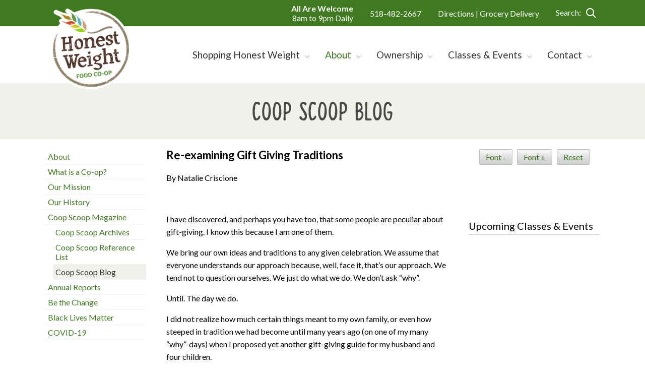

--- FILE ---
content_type: text/html; charset=UTF-8
request_url: https://www.honestweight.coop/page/scoop-287/news/re-examining-gift-giving-traditions-202.html
body_size: 8612
content:
<!DOCTYPE html>
<html xmlns="http://www.w3.org/1999/xhtml" xml:lang="en" lang="en">
  <head>
    <!-- Google Tag Manager -->
    <script>(function(w,d,s,l,i){w[l]=w[l]||[];w[l].push({'gtm.start':
    new Date().getTime(),event:'gtm.js'});var f=d.getElementsByTagName(s)[0],
    j=d.createElement(s),dl=l!='dataLayer'?'&l='+l:'';j.async=true;j.src=
    'https://www.googletagmanager.com/gtm.js?id='+i+dl;f.parentNode.insertBefore(j,f);
    })(window,document,'script','dataLayer','GTM-TJLTLNR2');</script>
    <!-- End Google Tag Manager -->
    <meta http-equiv="Content-Type" content="text/html; charset=utf-8" />
    <title>Honest Weight Food Co-op - </title>
<meta name="keywords" content="" />
<meta name="description" content="" />
    <meta name="viewport" content="width=device-width, initial-scale=1, maximum-scale=1" />
    <meta name="norton-safeweb-site-verification" content="d25fetrhpsj0aqzuwe863h2rzjtt3xlf757n48i87fjcy-fugi50oub-cms2w4my6s0d5nh00vvqva-ob-nx3s-zgbztg08a6xguhlkcyt8ft8i7dm3zu23jjcvnlz7d" />
    <link rel="shortcut icon" type="image/x-icon" href="/favicon.ico" />
    <script type="text/javascript" src="/js/jquery-2.1.4.min.js"></script>
    <script type="text/javascript" src="/js/jquery.touchSwipe.min.js"></script>
    <link href="https://fonts.googleapis.com/css?family=Lato:400,700" rel="stylesheet">
    <link rel="stylesheet" type="text/css" href="/css/main.css?v=2017" />
    <link rel="stylesheet" type="text/css" href="/css/grid.css?v=2017" />
    <link rel="stylesheet" type="text/css" href="/css/fontawesome/all.min.css?v=2017" />
    <link rel="stylesheet" type="text/css" href="/css/forms.css?v=2017" />
    <link rel="stylesheet" type="text/css" href="/css/navigation.css?v=2017" />
    <link rel="stylesheet" type="text/css" href="/css/calendar.css?v=2017" />
    <script type="text/javascript" src="/js/event-calendar.js"></script>
    <link rel="stylesheet" type="text/css" href="/css/custom_styles.php" />
    <script type="text/javascript">
      $(function() {
        // Navigation drop-downs
        $('ul#main-navigation > li').hover(function() {
          $('ul#main-navigation > li').removeClass('over');
          var timer = $(this).data('timer');
          if(timer) { clearTimeout(timer); }
          $(this).addClass('over');
        }, function() {
          var li = $(this);
          li.data('timer', setTimeout(function() { li.removeClass('over'); }, 500));
        });

        // Back to top fade function
        var scrollTrigger = 130;
        var backToTop = function () {
          var scrollTop = $(window).scrollTop();
          if(scrollTop > scrollTrigger) {
            $("#back-to-top").fadeIn("fast");
          } else {
            $("#back-to-top").fadeOut("fast");
          }
        };

        // Page load events
        backToTop();

        // Mouse scroll events
        $(window).scroll(function() {
          backToTop();
        });

        // Back to top button scroll
        $("#back-to-top").click(function(e) {
          e.preventDefault();
          $("html, body").animate({
            scrollTop: 0
          }, 500);
        });

        // Print button
        $('.button-print').click(function() {
          window.print();
        });
      });
    </script>
          <link rel="stylesheet" type="text/css" href="/css/interior.css?v=2017" />
      <link rel="stylesheet" type="text/css" href="/css/gallery.css?v=2017" />
              <script src='https://www.google.com/recaptcha/api.js'></script>
        <link type="text/css" rel="stylesheet" href="/css/jquery.fancybox.css?v=2017?v=2.1.5" media="screen" />
    <script type="text/javascript" src="/js/jquery.fancybox.pack.js?v=2.1.5"></script>
    <script type="text/javascript">
      $(function() {
        $(".fancybox").fancybox({
          helpers : {
            title: {
              type: 'inside',
              position: 'bottom'
            }
          },
        });
      });
    </script>
    <link rel="stylesheet" type="text/css" href="/css/responsive.css?v=2017" />
    <script>!function(s,a,e,v,n,t,z){if(s.saq)return;n=s.saq=function(){n.callMethod?n.callMethod.apply(n,arguments):n.queue.push(arguments)};if(!s._saq)s._saq=n;n.push=n;n.loaded=!0;n.version='1.0';n.queue=[];t=a.createElement(e);t.async=!0;t.src=v;z=a.getElementsByTagName(e)[0];z.parentNode.insertBefore(t,z)}(window,document,'script','https://tags.srv.stackadapt.com/events.js');saq('ts', 'AX2IGr27KmjZQYFlXOb2pA');</script>
  </head>
  <body class="body-interior section-1 parent-90 page-287">
    <!-- Google Tag Manager (noscript) -->
    <noscript><iframe src="https://www.googletagmanager.com/ns.html?id=GTM-TJLTLNR2"
    height="0" width="0" style="display:none;visibility:hidden"></iframe></noscript>
    <!-- End Google Tag Manager (noscript) -->
    <script type="text/javascript">

      var _gaq = _gaq || [];
      _gaq.push(['_setAccount', 'UA-15118681-1']);
      _gaq.push(['_trackPageview']);

      (function() {
        var ga = document.createElement('script'); ga.type = 'text/javascript'; ga.async = true;
        ga.src = ('https:' == document.location.protocol ? 'https://ssl' : 'http://www') + '.google-analytics.com/ga.js';
        var s = document.getElementsByTagName('script')[0]; s.parentNode.insertBefore(ga, s);
      })();

    </script>
    <!-- Facebook Pixel Code -->
    <script>
      !function(f,b,e,v,n,t,s)
      {if(f.fbq)return;n=f.fbq=function(){n.callMethod?
      n.callMethod.apply(n,arguments):n.queue.push(arguments)};
      if(!f._fbq)f._fbq=n;n.push=n;n.loaded=!0;n.version='2.0';
      n.queue=[];t=b.createElement(e);t.async=!0;
      t.src=v;s=b.getElementsByTagName(e)[0];
      s.parentNode.insertBefore(t,s)}(window, document,'script',
      'https://connect.facebook.net/en_US/fbevents.js');
      fbq('init', '1236631179779748');
      fbq('track', 'PageView');
    </script>
    <noscript><img height="1" width="1" style="display:none"
      src="https://www.facebook.com/tr?id=1236631179779748&ev=PageView&noscript=1"
    /></noscript>
    <!-- End Facebook Pixel Code -->
          <div id="fb-root"></div>
      <script>(function(d, s, id) {
        var js, fjs = d.getElementsByTagName(s)[0];
        if (d.getElementById(id)) return;
        js = d.createElement(s); js.id = id;
        js.src = "//connect.facebook.net/en_US/all.js#xfbml=1";
        fjs.parentNode.insertBefore(js, fjs);
      }(document, 'script', 'facebook-jssdk'));</script>
        <div id="wrapper">
      <div id="container">
        <div id="inner">
          <div id="header-top">
            <div id="header-top-outer" class="div-outer">
              <div id="header-top-inner" class="div-inner">
                <div id="header-logo">
                  <a href="/index.php" id="link-home"><img src="/images/logo-2018.png" style="width: 160px; height: 160px;" alt="Honest Weight Food Co-op" /></a>
                </div> <!-- end header-logo -->
                <span id="top-hours">
                  <p><strong>All Are Welcome</strong></p>
<p>8am to 9pm Daily</p>                </span> <!-- end top-hours -->
                <span id="top-phone">
                  518-482-2667                </span> <!-- end top-phone -->
                <span id="top-links">
                  <p><a href="https://www.honestweight.coop/page/map--directions-6.html">Directions | </a><a href="https://www.instacart.com/store/honest-weight-food-co-op/storefront" target="_blank" rel="noopener">Grocery Delivery</a></p>                </span> <!-- end top-links -->
                <span id="top-search">
                  <form role="search" action="/search.php" method="get" class="search-form">
                    <label>
                      <span class="screen-reader-text">Search:</span>
                      <input type="search" class="input-text search-field" id="search-query" placeholder="Search..." value="" name="query" title="Search for:" />
                    </label>
                  </form>
                </span> <!-- end top-search -->
              </div> <!-- end header-top-inner -->
            </div> <!-- end header-top-outer -->
          </div> <!-- end header-top -->
          <div id="header-bottom">
            <div id="header-bottom-outer" class="div-outer">
              <div id="header-bottom-inner" class="div-inner">
                <div id="navigation">
                  <div id="navigation-mobile">
            <div id="navigation-mobile-label">Menu</div>
            <a id="navigation-mobile-link"><span></span></a>
            <div class="clearfloats"></div>
          </div> <!-- end navigation-mobile -->
<div id="navigation-main">
<ul id="main-navigation">
<li id="nav-1"><a class="nav-parent" href="/page/shopping-honest-weight-4.html"><span>Shopping Honest Weight</span></a>

<ul>
<li><a href="/page/sales-fliers-271.html">Current Sales</a>
</li>
<li><a class="nav-parent-sub" href="/page/co-op-cafe-menu-315.html"><strong>The Kitchen at Honest Weight</strong></a>

<ul>
<li><a href="/page/catering-327.html">Catering</a>
</li>
<li><a href="/page/honest-weight-at-empire-state-plaza-371.html">Honest Weight at Empire State Plaza</a>
</li>
</ul>
</li>
<li><a class="nav-parent-sub" href="/page/departments-3.html"><strong>Departments</strong></a>

<ul>
<li><a href="/page/bulk-105.html">Bulk</a>
</li>
<li><a href="/page/meat--seafood-103.html">Meat & Seafood</a>
</li>
<li><a href="/page/grocery-115.html">Grocery</a>
</li>
<li><a href="/page/beer--cider-376.html">Beer & Cider</a>
</li>
<li><a href="/page/wellness-120.html">Wellness</a>
</li>
<li><a href="/page/produce-116.html">Produce</a>
</li>
<li><a href="/page/cheese--specialty-foods-127.html">Cheese & Specialty Foods</a>
</li>
<li><a href="/page/gifts-beautiful-environmentally-friendly-fair-trade-local-seasonal-hand-made-267.html">Gifts</a>
</li>
<li><a href="/page/plants-and-garden-356.html">Plants</a>
</li>
</ul>
</li>
<li><a href="/page/how-to-shop-the-co-op-341.html">How to Shop the Co-op</a>
</li>
<li><a href="/page/food--product-manual-203.html">Food & Product Manual</a>
</li>
<li><a href="/page/the-banned-list-335.html">The Banned List</a>
</li>
<li><a href="/page/ways-to-save-345.html">Ways to Save</a>
</li>
<li><a href="/page/double-up-food-bucks-439.html">Double Up Food Bucks</a>
</li>
<li><a href="/page/local-399.html">Stay Local</a>
</li>
<li><a href="https://www.honestweight.coop/page/plu-finder-140.html" target="_blank">Bulk PLU Finder</a>
</li>
<li><a href="https://shop.honestweight.coop/" target="_blank">Buy Gift Cards Online</a>
</li>
<li><a href="/page/-447.html"></a>
</li>
<li><a href="/page/-450.html"></a>
</li>
<li><a href="/page/-461.html"></a>
</li>
</ul>
</li>
<li><span class="divider"></span></li>
<li id="nav-2"><a class="nav-current nav-parent" href="/page/about-1.html"><span>About</span></a>

<ul>
<li><a href="/page/what-is-a-co-op-332.html">What is a Co-op?</a>
</li>
<li><a href="/page/our-mission-8.html">Our Mission</a>
</li>
<li><a href="/page/our-history-18.html">Our History</a>
</li>
<li><a class="nav-parent-sub" href="/page/coop-scoop-magazine-90.html"><strong>Coop Scoop Magazine</strong></a>

<ul>
<li><a href="/page/healthy-local-natural-organic-foods-94.html">Coop Scoop Archives</a>
</li>
<li><a href="/page/coop-scoop-reference-list-437.html">Coop Scoop Reference List</a>
</li>
<li><a class="nav-current" href="/page/scoop-287.html">Coop Scoop Blog</a>
</li>
</ul>
</li>
<li><a href="/page/annual-reports-211.html">Annual Reports</a>
</li>
<li><a href="/page/be-the-change-433.html">Be the Change</a>
</li>
<li><a href="/page/black-lives-matter-414.html">Black Lives Matter</a>
</li>
<li><a href="https://www.honestweight.coop/page/hwfc-news-287/news/maintaining-a-healthy-co-op-together-137.html">COVID-19</a>
</li>
</ul>
</li>
<li><span class="divider"></span></li>
<li id="nav-3"><a class="nav-parent" href="/page/ownership-2.html"><span>Ownership</span></a>

<ul>
<li><a class="nav-parent-sub" href="/page/join-honest-weight-20.html"><strong>Join Honest Weight</strong></a>

<ul>
<li><a href="/page/ownership-referral-program-448.html">Refer a Friend</a>
</li>
<li><a href="/page/incentives--perks-for-member-owners-451.html">Incentives- Perks for Member-Owners</a>
</li>
</ul>
</li>
<li><a class="nav-parent-sub" href="/page/member-owner-resources-230.html"><strong>Member-Owner Resources</strong></a>

<ul>
<li><a href="/page/zoom-links-for-hwfc-related-meetings-420.html">Zoom Links</a>
</li>
<li><a href="/page/member-owner-meetings-22.html">Member-Owner Meetings</a>
</li>
<li><a href="/page/member-owner-needs-and-opportunities-101.html">Member-Owner Needs and Opportunities</a>
</li>
<li><a href="/page/bylaws-15.html">Bylaws</a>
</li>
<li><a href="/page/member-owner-manual-21.html">Member-Owner Manual</a>
</li>
<li><a href="https://www.honestweight.coop/page/food--product-manual-203.html">Food and Product Manual</a>
</li>
<li><a href="/page/community-connections-program-207.html">Community Connections Program</a>
</li>
<li><a href="/page/anti-harassment-anti-discrimination-policy-400.html">Anti-Harassment/ Anti-Discrimination Policy</a>
</li>
<li><a href="/page/anti-racism-at-hwfc-perspectives-on-race--racism-455.html">Anti-Racism at HWFC: Perspectives on Race & Racism</a>
</li>
</ul>
</li>
<li><a class="nav-parent-sub" href="/page/governance-380.html"><strong>Governance</strong></a>

<ul>
<li><a class="nav-parent-sub" href="/page/board-91.html"><strong>Board</strong></a>

<ul>
<li><a href="/page/board-meeting-minutes-99.html">Board Meeting Minutes</a>
</li>
<li><a href="/page/inside-scoop-184.html">Inside Scoop</a>
</li>
<li><a href="/page/m-o-board-proposal-form-438.html">M-O Board Proposal Form</a>
</li>
</ul>
</li>
<li><a class="nav-parent-sub" href="/page/grc-100.html"><strong>GRC</strong></a>

<ul>
<li><a href="/page/grc-reports-198.html">GRC Reports</a>
</li>
</ul>
</li>
<li><a href="/page/bylaws-panel-386.html">Bylaws Panel</a>
</li>
<li><a class="nav-parent-sub" href="/page/committees-of-the-board-14.html"><strong>Committees of the Board</strong></a>

<ul>
<li><a href="/page/committee-meeting-calendar-322.html">Committee Meeting Calendar</a>
</li>
</ul>
</li>
</ul>
</li>
<li><a href="/page/honest-slate-newsletter-390.html">Honest Slate Newsletter</a>
</li>
<li><a href="/page/honest-arts-exhibit-417.html">Honest Arts Exhibit</a>
</li>
<li><a href="/page/hwfc-reading-group-422.html">Reading Group Book Discussions</a>
</li>
<li><a class="nav-parent-sub" href="/page/hwfc-elections-423.html"><strong>HWFC Elections</strong></a>

<ul>
<li><a href="/page/board-candidate-nominations-393.html">Board Nomination Form</a>
</li>
<li><a href="/page/grc-elections-info-394.html">GRC Elections Info</a>
</li>
</ul>
</li>
</ul>
</li>
<li><span class="divider"></span></li>
<li id="nav-4"><a class="nav-parent" href="https://www.honestweight.coop/page/classes-at-the-co-op-331.html"><span>Classes & Events</span></a>

<ul>
<li><a href="/page/classes-at-the-co-op-331.html">Classes at the Co-op</a>
</li>
<li><a href="/page/grocery-democracy-view--discussion-gatherings-460.html">Grocery Democracy: View & Discussion Gatherings</a>
</li>
</ul>
</li>
<li><span class="divider"></span></li>
<li id="nav-5"><a class="nav-parent" href="/page/contact-7.html"><span>Contact</span></a>

<ul>
<li><a href="https://www.honestweight.coop/page/contact-7.html">Contact Us</a>
</li>
<li><a href="/page/leave-us-a-review-446.html">Leave us a review!</a>
</li>
<li><a href="/page/e-mail-newsletter-374.html">E-mail Newsletter</a>
</li>
<li><a href="/page/employment-85.html">Employment</a>
</li>
<li><a href="/page/vendor-application-377.html">Vendors</a>
</li>
<li><a href="/page/map--directions-6.html">Map & Directions</a>
</li>
<li><a href="https://www.honestweight.coop/page/m-o-board-proposal-form-438.html">Member-Owner Board Proposal Form</a>
</li>
<li><a href="/page/-443.html"></a>
</li>
</ul>
</li>
</ul>
</div> <!-- end navigation-main -->
<script type="text/javascript">
            // Function for toggling mobile menu
            $(function() {
              $("#navigation-mobile").click(function() {
                $("#navigation-main").slideToggle();
              });
            });

            // Handling window resizing
            $(window).on("resize", function() {
              if($(window).width() > 1024) {
                $("#navigation-main").css("display", "");
              }
            }).resize();
          </script>
                </div> <!-- end navigation -->
              </div> <!-- end header-bottom-inner -->
            </div> <!-- end header-bottom-outer -->
          </div> <!-- end header-bottom -->
          <div id="content">
            <div id="content-outer" class="div-outer">
              <div id="content-inner" class="div-inner">
                <div id="content-main"><div id="content-top">
  <div id="content-top-outer" class="div-outer">
    <div id="content-top-inner" class="div-inner">
      <h1>Coop Scoop Blog</h1>
    </div> <!-- end content-top-inner -->
  </div> <!-- end content-top-outer -->
</div> <!-- end content-top -->
<div id="content-bottom">
  <div id="content-bottom-outer" class="div-outer">
    <div id="content-bottom-inner" class="div-inner">
      <div id="left">
        <div id="left-side">
            <div id="left-navigation">
    <p class="left-navigation-top"><a href="/page/about-1.html">About</a></p>

<ul>
<li><a href="/page/what-is-a-co-op-332.html">What is a Co-op?</a>
</li>
<li><a href="/page/our-mission-8.html">Our Mission</a>
</li>
<li><a href="/page/our-history-18.html">Our History</a>
</li>
<li><a href="/page/coop-scoop-magazine-90.html">Coop Scoop Magazine</a>

<ul>
<li><a href="/page/healthy-local-natural-organic-foods-94.html">Coop Scoop Archives</a>
</li>
<li><a href="/page/coop-scoop-reference-list-437.html">Coop Scoop Reference List</a>
</li>
<li><a href="/page/scoop-287.html" class="current">Coop Scoop Blog</a>
</li>
</ul>
</li>
<li><a href="/page/annual-reports-211.html">Annual Reports</a>
</li>
<li><a href="/page/be-the-change-433.html">Be the Change</a>
</li>
<li><a href="/page/black-lives-matter-414.html">Black Lives Matter</a>
</li>
<li><a href="https://www.honestweight.coop/page/hwfc-news-287/news/maintaining-a-healthy-co-op-together-137.html">COVID-19</a>
</li>
</ul>
  </div> <!-- end left-navigation -->
        </div> <!-- end left-side -->
        <div id="main">
                                  <h2>Re-examining Gift Giving Traditions</h2>
            <p><span style="font-weight: 400;">By Natalie Criscione</span></p>
<p>&nbsp;</p>
<p><span style="font-weight: 400;">I have discovered, and perhaps you have too, that some people are peculiar about gift-giving. I know this because I am one of them.</span></p>
<p><span style="font-weight: 400;">We bring our own ideas and traditions to any given celebration. We assume that everyone understands our approach because, well, face it, that&rsquo;s our approach. We tend not to question ourselves. We just do what we do. We don&rsquo;t ask &ldquo;why&rdquo;.</span></p>
<p><span style="font-weight: 400;">Until. The day we do.&nbsp;</span></p>
<p><span style="font-weight: 400;">I did not realize how much certain things meant to my own family, or even how steeped in tradition we had become until many years ago (on one of my many &ldquo;why&rdquo;-days) when I proposed yet another gift-giving guide for my husband and four children.&nbsp;</span></p>
<p><span style="font-weight: 400;">The newest proposal neither fit the holiday narrative that I had conscientiously constructed over the years, nor did it adhere to the cultural &ldquo;norm&rdquo; so excessively promoted by industry.&nbsp;</span></p>
<p><span style="font-weight: 400;">Although it offered (or, so I hoped) an approach to gift-giving that represented a more clearly-defined social consciousness, I soon discovered an additional bonus: conversations. Many of them. Whether at the dinner table, in the car, or just in passing, that &ldquo;why&rdquo; question blossomed into examinations of economic, political, environmental and social issues, and more.&nbsp;&nbsp;</span></p>
<p><span style="font-weight: 400;">Well, it is now November of 2023, decades have passed, and the evolving guide, though not completely embraced by its intended audience, continues to lend itself to ongoing discourse about big issues. And, there have been noticeable gift-giving refinements along the way as well.</span></p>
<p><span style="font-weight: 400;">Here is the current draft, most recently updated to add the &ldquo;re-home&rdquo; category where, instead of giving something, an unused or unwanted item (specifically, something large and cumbersome) is actually removed from the home. And, the answer is yes, if you ask, I do have something in mind that may require the muscles of four young adults.</span></p>
<p><strong><img src="/vs-uploads/coop-scoop/1699642448_NataliesGiftGuide.jpeg" alt="Uploaded Image: NataliesGiftGuide.jpeg" width="520" height="550" /></strong></p>
<p>&nbsp;</p>            <p><a href="/page/coop-scoop-blog-287.html">&laquo; Back to Coop Scoop Blog</a></p>
                  </div> <!-- end main -->
        <div class="clearfloats"></div>
      </div> <!-- end left -->
      <div id="right">
        <div class="modulebox">
  <div id="font-changer">
    <a id="jfontsize-minus" class="no-select" title="Click to decrease font size">Font -</a>
    <a id="jfontsize-plus" class="no-select" title="Click to increase font size">Font +</a>
    <a id="jfontsize-default" class="no-select" title="Click to reset font size">Reset</a>
  </div> <!-- end font-changer -->
  <script type="text/javascript" src="/js/jquery.jfontsize-1.0.min.js"></script>
  <script type="text/javascript">
    $(document).ready(function() {
      $("#main *").jfontsize({
        btnMinusClasseId: '#jfontsize-minus',
        btnPlusClasseId: '#jfontsize-plus',
        btnDefaultClasseId: '#jfontsize-default',
        btnMinusMaxHits: 5,
        btnPlusMaxHits: 10
      });
    });
  </script>
</div> <!-- end modulebox -->
<div class="modulebox module-facebook">
  <div class="modulebox-inner">
    <div class="modulebox-content">
    	<div  class="fb-page"
      data-href="https://www.facebook.com/HonestWeight/"
      data-tabs="timeline"
      data-small-header="false"
      data-adapt-container-width="true"
      data-hide-cover="true"
      data-show-facepile="false"><blockquote cite="https://www.facebook.com/HonestWeight/" class="fb-xfbml-parse-ignore"><a href="https://www.facebook.com/HonestWeight/">Facebook</a></blockquote>
</div>    </div> <!-- end modulebox-content -->
  </div> <!-- end modulebox-inner -->
</div> <!-- end modulebox -->
<div class="modulebox">
  <div class="modulebox-inner">
    <div class="modulebox-title">Upcoming Classes &amp; Events</div>
    <div class="modulebox-content">
    	<iframe src="https://calendar.google.com/calendar/embed?height=600&wkst=1&ctz=America%2FNew_York&showPrint=0&mode=AGENDA&src=ODEwYW45cTVvZ3Uzb3JvMWRrZ2hwMGE0bjhAZ3JvdXAuY2FsZW5kYXIuZ29vZ2xlLmNvbQ&color=%234285F4" style="" width="800" height="600" frameborder="0" scrolling="no"></iframe>
    	<p><a href="/page/free-classes-at-the-co-op-331.html">Read more about classes &raquo;</a></p>
    	    </div> <!-- end modulebox-content -->
  </div> <!-- end modulebox-inner -->
</div> <!-- end modulebox -->
<div class="modulebox">
  <div class="modulebox-inner">
    <div class="modulebox-title">HWFC Fresh News</div>
    <div class="modulebox-content">
    	<div class="news-article">
<div class="news-title"><a href="/page/scoop-287/news/resilience-215.html">Resilience</a></div>
<div class="news-spoiler">



By Ann Lapinski
When I hear the word resilience, I think of bouncing back from a difficult circumstance. Resilience is our ability to adapt well when faced with significant stressors or...
</div>
</div>
<div class="news-article">
<div class="news-title"><a href="/page/scoop-287/news/whats-fresh-canine-supplements-213.html">What’s Fresh: Canine Supplements</a></div>
<div class="news-spoiler">


Oct 29










By Pat Ellis
Our focus in this issue is to highlight opportunities that help create calm during periods of stress we all experience from time to time. Those of us...
</div>
</div>
<div class="news-article">
<div class="news-title"><a href="/page/scoop-287/news/an-update-on-apeel-212.html">An Update on Apeel</a></div>
<div class="news-spoiler">
Oct 22
by the Editorial Team
After an article in the summer 2024 edition of the Coop Scoop examined issues around Apeel spray, our Produce Manager, Brendan Kelly, wishes to offer these...
</div>
</div>
<div class="news-article">
<div class="news-title"><a href="/page/scoop-287/news/why-we-need-to-take-state-level-action-against-single-use-plastic-211.html">Why We Need to Take State-Level Action Against Single-Use Plastic</a></div>
<div class="news-spoiler">

Oct 15
&nbsp;
By Ruth Ann Smalley









&ldquo;The plastic bag has ruined the landscape,&rdquo; my mother declared as we drove through the countryside. She&rsquo;d spotted a single ragged bag waving from a tree...
</div>
</div>
<p class="news-read-more"><a href="/page/scoop-287.html">View All News &raquo;</a></p>
    </div> <!-- end modulebox-content -->
  </div> <!-- end modulebox-inner -->
</div> <!-- end modulebox -->
      </div> <!-- end right -->
      <div class="clearfloats"></div>
    </div> <!-- end content-bottom-inner -->
  </div> <!-- end content-bottom-outer -->
</div> <!-- end content-bottom -->

                  <div class="clearfloats"></div>
                </div> <!-- end content-main -->
                <div class="clearfloats"></div>
              </div> <!-- end content-inner -->
            </div> <!-- end content-outer -->
          </div> <!-- end content -->
        </div> <!-- end inner -->
      </div> <!-- end container -->
    </div> <!-- end wrapper -->
    <div id="footer">
      <div id="footer-outer" class="div-outer">
        <div id="footer-inner" class="div-inner">
          <div id="footer-top">
            <div class="column-row">
              <div class="column column-four">
                <p class="footer-heading">Site Navigation</p>
                <ul><li><a href="/">Home</a></li><li><a href="/page/shopping-honest-weight-4.html">Shopping Honest Weight</a></li><li><a href="/page/about-1.html">About</a></li><li><a href="/page/ownership-2.html">Ownership</a></li><li><a href="https://www.honestweight.coop/page/classes-at-the-co-op-331.html">Classes & Events</a></li><li><a href="/page/contact-7.html">Contact</a></li></ul>
              </div> <!-- end column -->
              <div class="column column-four">
                <p class="footer-heading"><a href="/page/map--directions-6.html">Address &amp; Phone</a></p>
                <p>100 Watervliet Ave<br />Albany, NY 12206<br />
Phone: 518-482-2667<br />
</p>
                <p><strong>All Are Welcome</strong></p>
<p>8am to 9pm Daily</p>              </div> <!-- end column -->
              <div class="column column-four">
                <p class="footer-heading">Connect With Us</p>
                <div class="footer-box" id="footer-social-media">
                  <a href="https://www.facebook.com/HonestWeight/" target="_blank" title="Follow us on Facebook" class="link-facebook"><i class="fab fa-fw fa-facebook-f"></i><span class="social-media-text">Facebook</span></a>&nbsp;<a href="https://twitter.com/hwfc" target="_blank" title="Follow us on Twitter" class="link-twitter"><i class="fab fa-fw fa-twitter"></i><span class="social-media-text">Twitter</span></a>&nbsp;<a href="https://www.linkedin.com/company/honest-weight-food-co-op" target="_blank" title="Follow us on Linkedin" class="link-linkedin"><i class="fab fa-fw fa-linkedin-in"></i><span class="social-media-text">Linkedin</span></a>&nbsp;<a href="https://www.instagram.com/honestweightfoodcoop/" target="_blank" title="Follow us on Instagram" class="link-instagram"><i class="fab fa-fw fa-instagram"></i><span class="social-media-text">Instagram</span></a>                </div> <!-- end footer-social-media -->
                <p><a href="https://www.honestweight.coop/page/newsletter-374.html" class="button-green" style="color: #FFFFFF;">Sign up for our newsletter!</a></p>
              </div> <!-- end column -->
            </div> <!-- end column-row -->
          </div> <!-- end footer-top -->
          <div id="footer-bottom">
            <div id="footer-bottom-left">
              &copy; 2026 Honest Weight Food Co-op.  All Rights Reserved.
            </div> <!-- end footer-bottom-left -->
            <div id="footer-bottom-right">
              <a href="/page/terms--conditions-137.html">Terms &amp; Conditions</a> |
              <a href="/sitemap.php">Sitemap</a><br />
              <span class="powered-by">Website Development and VSite Content Management by: <a href="http://www.es11.com" target="_blank">ES11</a></span>
            </div> <!-- end footer-bottom-right -->
            <div class="clearfloats"></div>
          </div> <!-- end footer-bottom -->
        </div> <!-- end footer-inner -->
      </div> <!-- end footer-outer -->
    </div> <!-- end footer -->
    <div id="back-to-top"><i class="fa fa-chevron-up"></i></div>
    <!-- Begin Constant Contact Active Forms -->
    <script> var _ctct_m = "e1252d80b8434e00104ee4656f8cf9f9"; </script>
    <script id="signupScript" src="//static.ctctcdn.com/js/signup-form-widget/current/signup-form-widget.min.js" async defer></script>
    <!-- End Constant Contact Active Forms -->
  </body>
</html>

--- FILE ---
content_type: text/css
request_url: https://www.honestweight.coop/css/main.css?v=2017
body_size: 2157
content:
/* Font Families */

@font-face {
  font-family: 'lazing_on_a_sunny_afternoon';
  src: url('/fonts/lazing_on_a_sunny_afternoon-webfont.woff2') format('woff2'),
       url('/fonts/lazing_on_a_sunny_afternoon-webfont.woff') format('woff');
  font-weight: normal;
  font-style: normal;
}

/* Site Styles */

body {
  margin: 0px;
  font-family: 'Lato', sans-serif;
  font-size: 16px;
  text-align: center;
  background: #FFFFFF;
}

h1 {
  margin: 0px;
  color: #494949;
  font-family: 'lazing_on_a_sunny_afternoon', cursive;
  font-size: 52px;
  font-weight: 400;
  letter-spacing: 1px;
}

h2 {
	font-size: 22px;
}

h3 {
  padding: 0px 0px 5px 0px;
  border-bottom: 1px solid #F1F1EB;
}

h4 {
}

h5 {
}

h6 {
}

a {
  color: #226600;
  text-decoration: none;
}

a:hover {
  color: #333333;
  text-decoration: underline;
}

#wrapper {
  text-align: center;
}

#container {
}

#inner {
}

#header-top {
  padding: 7px 0px;
  background: #3F7A20;
}

#header-top-outer {
}

#header-top-inner {
  position: relative;
  text-align: right;
}

#header-logo {
  position: absolute;
  top: 10px;
  left: 10px;
  z-index: 9999;
}

a#link-home {
  display: block;
}

a#link-home img {
  display: block;
}

span#top-hours,
span#top-phone,
span#top-links,
span#top-search {
  display: inline-block;
  margin: 0px 0px 0px 30px;
  color: #FFFFFF;
  vertical-align: middle;
}

span#top-hours p,
span#top-links p {
	margin: 0px;
}

span#top-links a {
  color: #FFFFFF;
  text-decoration: none;
}

span#top-links a:hover {
  color: #FFFFFF;
  text-decoration: underline;
}

span#top-search {
}

span#top-search .search-form {
}

span#top-search .search-field {
  position: relative;
  cursor: pointer;
  width: 0;
  height: 28px;
  margin: 3px 0px;
  padding: 0px 0px 0px 34px;
  background-color: transparent;
  background-image: url('/images/button-search-go.png');
  background-position: 5px center;
  background-repeat: no-repeat;
  background-size: 24px 24px;
  border: none;
  -webkit-transition: width 400ms ease, background 400ms ease;
  transition: width 400ms ease, background 400ms ease;
}

span#top-search .search-field:focus {
  width: 140px;
  background-color: #FFFFFF;
  background-image: url('/images/button-search-go-green.png');
  cursor: text;
  outline: 0;
}

span#top-search .search-submit {
  display: none;
}

#header-bottom {
  height: 113px;
  background: #FFFFFF;
}

#header-bottom-outer {
}

#header-bottom-inner {
  text-align: right;
}

#navigation {
  float: right;
  padding: 20px 0px;
  text-align: left;
}

#content {
}

#footer {
  color: #666666;
  line-height: 1.6em;
}

#footer-outer {
}

#footer-inner {
}

#footer-top {
  padding: 30px 0px;
  border: 1px solid #D9D7C4;
  border-width: 1px 0px;
}

#footer a {
  color: #666666;
  text-decoration: none;
}

#footer a:hover {
  color: #333333;
  text-decoration: underline;
}

#footer p {
  margin: 0px;
}

#footer p.footer-heading {
  margin: 0px 0px 5px 0px;
  color: #666666;
  font-size: 15px;
  font-weight: 700;
}

#footer p.footer-heading a {
  color: #666666;
  text-decoration: none;
}

#footer div.footer-box {
}

#footer ul {
  margin: 0px;
  padding: 0px;
  list-style-type: none;
}

#footer-social-media {
  margin: 0px 0px 15px 0px;
}

#footer-social-media a {
  display: inline-block;
  width: 32px;
  height: 32px;
  margin: 0px 5px 0px 0px;
  color: #FFFFFF;
  font-size: 19px;
  line-height: 32px;
  text-align: center;
  text-decoration: none;
  background: #BDCE83;
  border-radius: 50%;
  box-shadow: inset 0px 0px 8px rgba(0, 0, 0, 0.2);
}

#footer-social-media a:hover {
  color: #FFFFFF;
  text-decoration: none;
}

#footer-social-media a i.fa {
  display: block;
  width: 32px;
  height: 32px;
  line-height: 32px;
  text-align: center;
}

#footer-social-media a i.fa-google:before {
  content: "\f0d5";
}

#footer-social-media a i.fa-pinterest:before {
  content: "\f231";
}

#footer-social-media a span.social-media-text {
  display: none;
}

#footer-bottom {
  padding: 15px 0px 45px 0px;
  font-size: 12px;
}

#footer-bottom-left {
  float: left;
  text-align: left;
}

#footer-bottom-right {
  float: right;
  text-align: right;
}

#footer span.powered-by,
#footer span.powered-by a,
#footer span.powered-by a:hover {
}

#back-to-top {
  display: none;
  position: fixed;
  bottom: 10px;
  right: 10px;
  width: 42px;
  height: 42px;
  color: #FFFFFF;
  line-height: 42px;
  text-align: center;
  background: #313131;
  border-radius: 6px;
  opacity: 0.75;
  cursor: pointer;
}

#back-to-top::after {
  display: block;
  margin: -1px 0px 0px 0px;
}

div.clearfloats {
  display: block;
  clear: both;
}

/* Layout Classes */

div.div-outer {
  width: 1100px;
  margin: 0px auto;
  text-align: left;
}

div.div-inner {
}

/* Responsive Embed Styles */

.video-container {
  position: relative;
  padding-bottom: 56.25%;
  padding-top: 30px;
  height: 0;
  overflow: hidden;
}

.video-container iframe,
.video-container object,
.video-container embed {
  position: absolute;
  top: 0;
  left: 0;
  width: 100%;
  height: 100%;
}

/* News Styles */

#category-list {
  margin: 10px 0px;
  padding: 5px;
  text-align: right;
  background: #EFEFEF;
}

select#category-list-select {
  padding: 2px;
  border: 1px solid #CCCCCC;
}

div.news-article,
div.event-article {
  margin: 0px 0px 20px 0px;
}

div.news-title,
div.event-title {
  font-size: 16px;
  line-height: 1.4em;
}

div.news-title:before {
  content: "\00BB";
  margin: 0px 5px 0px 0px;
}

div.news-title a,
div.event-title a {
  text-decoration: none;
}

div.news-date,
div.event-date {
  padding: 1px 0px;
  font-style: italic;
  line-height: 1.4em;
}

div.news-keywords {
  margin: 2px 0px;
}

div.news-spoiler,
div.event-spoiler {
  line-height: 1.4em;
}

div.pagination {
  line-height: 24px;
  padding: 5px;
}

div.pagination span {
  display: block;
  margin: 3px;
}

div.pagination a {
  display: inline-block;
  width: 22px;
  height: 22px;
  margin: 3px;
  font-size: 12px;
  line-height: 22px;
  text-align: center;
  text-decoration: none;
  background: #E9E9E9;
  border: solid 1px #C0C0C0;
  border-radius: 3px;
  box-shadow: inset 0px 1px 0px rgba(255, 255, 255, .8), 0px 1px 3px rgba(0, 0, 0, .1);
}

div.pagination a.current-page {
  color: #F0F0F0;
  background: #616161;
  border: solid 1px #616161;
  box-shadow: inset 0px 0px 8px rgba(0, 0, 0, .5), 0px 1px 0px rgba(255, 255, 255, .8);
}

/* Table Styles */

table.table-list {
  width: 100%;
  border-collapse: collapse;
}

table.table-list tr {
  border: 1px solid #CCCCCC;
}

table.table-list tr.row-headings {
  border: 1px solid #CCCCCC;
}

table.table-list th {
  padding: 8px;
  color: #333333;
  text-align: center;
  vertical-align: middle;
  background: #F1F1EB;
  border-right: 1px solid #CCCCCC;
}

table.table-list td {
  padding: 8px;
  vertical-align: top;
  background-color: #FFFFFF;
  border-right: 1px solid #CCCCCC;
}

table.table-vertical-middle td {
  vertical-align: middle;
}

table.table-list th.align-left,
table.table-list td.align-left {
  text-align: left;
}

table.table-list th.align-center,
table.table-list td.align-center {
  text-align: center;
}

table.table-list th.align-right,
table.table-list td.align-right {
  text-align: right;
}

table.table-list tr:nth-child(odd) td {
  background-color: #FFFFFF;
}

table.table-list tr:nth-child(even) td {
  background-color: #F4F4F4;
}

/* Responsive Table Styles */

@media only screen and (max-width: 1024px) {
  table.table-responsive {
    font-size: 12px;
  }

  table.table-responsive thead {
    display: none;
  }

  table.table-responsive tr {
    display: block;
    margin: 0px 0px 10px 0px;
  }

  table.table-responsive tr.row-headings {
  }

  table.table-responsive tr.row-headings th {
  }

  table.table-responsive tr.sub-headings {
  }

  table.table-responsive tr.sub-headings th {
    display: block;
  }

  table.table-responsive td {
    display: block;
    text-align: right !important;
    border: 1px dotted #CCCCCC;
    border-width: 0px 0px 1px 0px;
  }

  table.table-responsive td:last-of-type {
    border: 0px;
  }

  table.table-responsive td.column-hidden {
    display: none;
  }

  table.table-responsive td:before {
    content: attr(data-th) ": ";
    float: left;
    margin: 0px 10px 0px 0px;
    font-weight: bold;
    text-align: left;
  }

  table.table-responsive td[data-th=""]:before {
    display: none;
  }
}

--- FILE ---
content_type: text/css
request_url: https://www.honestweight.coop/css/navigation.css?v=2017
body_size: 706
content:
/* General Styles */

#navigation-main ul {
  /*display: inline-table;*/
  display: block;
  position: relative;
  margin: 0px;
  padding: 0px;
  list-style: none;
}

#navigation-main ul:after {
  content: "";
  clear: both;
  display: block;
}

/* Top Level */

#navigation-main ul li {
  float: left;
  margin: 0px;
  padding: 0px;
}

#navigation-main ul li:hover > ul,
#navigation-main ul li.over > ul {
  display: block;
}

#navigation-main ul li a {
  display: block;
  height: 73px;
  padding: 0px 15px;
  color: #353535;
  font-size: 19px;
  line-height: 73px;
  text-decoration: none;
  white-space: nowrap;
}

#navigation-main ul li a.nav-current {
  color: #3F7A20;
  text-decoration: none;
}

#navigation-main ul li a:hover,
#navigation-main ul li:hover > a,
#navigation-main ul li > a:hover {
  color: #3F7A20;
  text-decoration: none;
}

#navigation-main ul li a.nav-parent:hover,
#navigation-main ul li:hover > a.nav-parent,
#navigation-main ul li.over > a.nav-parent,
#navigation-main ul li > a.nav-parent:hover {
  background: #F1F1EB;
}

#navigation-main > ul > li > a.nav-parent:after {
  margin: 0px 0px 0px 10px;
  content: "\f078";
  color: #878787;
  font-family: 'Font Awesome 5 Pro';
  font-size: 11px;
  font-weight: 300;
}

#navigation-main ul li a span {
}

#navigation-main ul li span.divider {
  display: none;
}

/* Second Level */

#navigation-main ul ul {
  display: none;
  position: absolute;
  top: 100%;
  background: #F1F1EB;
  border-radius: 0px;
  box-shadow: 2px 2px 2px rgb(1, 1, 1);
  box-shadow: 2px 2px 2px rgba(1, 1, 1, 0.33);
  z-index: 99999;
}

#navigation-main ul li:last-of-type ul {
  right: 0px;
}

#navigation-main ul ul li {
  float: none;
  position: relative;
  border-bottom: 1px solid #CCCCCC;
}

#navigation-main ul ul li:last-of-type {
  border: 0px;
}

#navigation-main ul ul li a {
  display: block;
  height: auto;
  padding: 7px 15px;
  color: #343434;
  font-size: 13px;
  line-height: 19px;
  text-decoration: none;
}

#navigation-main ul ul li:hover > a,
#navigation-main ul ul li > a:hover {
  color: #3F7A20;
  background: #F6F6F6;
}

/* Third Level */

#navigation-main ul ul ul {
  position: absolute;
  left: 100%;
  top: 0px;
  background: #F6F6F6;
}

#navigation-main ul ul li:last-of-type ul {
  left: 100%;
  right: auto;
}

#navigation-main ul ul ul li {
  border: 0px;
}

#navigation-main ul ul ul li a {
  font-size: 12px;
  border: 0px;
}


--- FILE ---
content_type: text/css
request_url: https://www.honestweight.coop/css/calendar.css?v=2017
body_size: 1095
content:
/* Calendar Page Layout Styles */

#calendar-top {
  margin: 15px 0px 30px 0px;
  padding: 10px;
  font-size: 12px;
  background: #EFEFEF;
  border: 1px solid #CCCCCC;
}

#calendar-top form {
  margin: 0px;
}

#calendar-top form label {
  margin: 0px 5px 0px 0px;
  font-size: 12px;
  font-weight: bold;
}

#calendar-top form input,
#calendar-top form select {
  margin: 0px 15px 0px 0px;
  font-size: 12px;
}

#calendar-bottom {
}

#calendar-left {
  float: left;
  width: 300px;
}

#calendar-right {
  float: right;
  width: 763px;
}

#calendar-right h2 {
  margin-top: 0px;
  line-height: 34px;
}

/* Calendar Event List Styles */

div.event-listing {
  margin: 0px 0px 20px 0px;
  padding: 0px 0px 20px 0px;
  border-bottom: 1px solid #3C748F;
}

div.event-listing:last-of-type {
  border: 0px;
}

div.event-name {
  margin: 0px 0px 5px 0px;
  font-size: 18px;
  line-height: 1.4em;
}

div.event-name a {
  text-decoration: none;
}

div.event-info {
  margin: 0px 0px 5px 0px;
  font-style: italic;
  line-height: 1.4em;
}

div.event-row {
  padding: 5px;
}

div.event-row strong {
  display: inline-block;
  width: 120px;
  margin: 0px 5px 0px 0px;
}

div.event-row:nth-child(2n+1) {
  background: #EFEFEF;
}

div.event-description {
  margin: 0px 0px 5px 0px;
  line-height: 1.4em;
}

div.event-link {
  margin: 0px 0px 5px 0px;
}

div.event-link a {
  text-decoration: none;
}

/* Calendar Styles */

#calendar {
	position: relative;
  width: 100%;
  color: #000000;
}

#calendar table.calendartable {
  width: 100%;
  font-size: 11px;
  border: 1px solid #BED2BD;
  background-color: #FFFFFF;
}

#calendar table.calendartable th {
  padding: 0px;
  text-align: center;
  vertical-align: middle;
}

#calendar table.calendartable th span.month-jump-link {
  display: block;
  font-size: 15px;
  cursor: pointer;
}

#calendar table.calendartable td {
  width: 25px;
  padding: 0px;
  text-align: right;
  vertical-align: top;
}

#calendar table.calendartable th {
  background-color: #BED2BD;
  border: 1px solid #9CBA9A;
}

#calendar table.calendartable th.cal_month {
  width: 100%;
  padding: 3px;
  font-size: 15px;
}

#calendar table.calendartable th.cal_month a {
  font-weight: normal;
  text-decoration: none;
}

#calendar table.calendartable th.cal_head {
  padding: 3px;
}

#calendar table.calendartable td {
  position: relative;
  height: 40px;
  background-color: #FFFFFF;
  border: 1px solid #BED2BD;
}

#calendar table.calendartable td span.date_label,
#calendar table.calendartable td a.date_label {
  display: block;
  padding: 5px 5px 20px 5px;
  text-decoration: none;
}

#calendar table.calendartable td.cal_empty {
  background-color: #FFFFFF;
  border: 1px solid #FFFFFF;
}

#calendar table.calendartable td.cal_weekend {
  background-color: #D8E4D8;
}

#calendar table.calendartable td.cal_today {
  color: #FFFFFF;
  background-color: #40723D;
}

#calendar table.calendartable td.cal_today a.date_label {
  color: #FFFFFF;
}

#calendar table.calendartable td.cal_events {
  background-color: #FFFFCC;
}

#calendar table.calendartable td.cal_events span.date_label {
  color: #000000;
  cursor: pointer;
}

/* Calendar Popup styles */

div.calendar-event-content {
  position: relative;
}

div.calendar-event {
  display: none;
  position: absolute;
  right: 10px;
  bottom: 20px;
  width: 405px;
  margin: 0px;
  padding: 0px;
  background: #FFFFFF;
  box-shadow: 0px 0px 6px #333333;
  z-index: 90;
}

div.calendar-event-inner {
  padding: 20px;
  text-align: left;
}

div.calendar-event-title {
  padding: 0px 0px 10px 0px;
  border-bottom: 1px solid #CCCCCC;
}

div.calendar-event-title-left {
  float: left;
  width: 300px;
  font-size: 15px;
  font-weight: bold;
}

div.calendar-event-title-right {
  float: right;
  width: 60px;
  text-align: right;
}

a.calendar-event-close {
  color: #1741AD;
  text-decoration: none;
  cursor: pointer;
}

div.calendar-event-details {
  font-size: 12px;
}

div.calendar-event-details p {
  padding: 0px 0px 10px 0px;
  font-size: 12px;
  line-height: 1.6em;
  border-bottom: 1px solid #CCCCCC;
}

div.calendar-event-details p a {
  color: #1741AD;
}

/* Responsive Position Fixes */

@media only screen and (max-width: 1024px) {
  #calendar table.calendartable td {
    position: static;
  }

  div.calendar-event {
    right: 0px;
    width: auto;
    max-width: 100%;
  }
}

--- FILE ---
content_type: text/css;charset=UTF-8
request_url: https://www.honestweight.coop/css/custom_styles.php
body_size: 510
content:
/* Button Styles */

a.button-orange {
  display: inline-block;
  padding: 8px 20px;
  color: #FFFFFF;
  text-decoration: none;
  background: #CE441E;
}

a.button-green {
  display: inline-block;
  padding: 8px 20px;
  color: #FFFFFF;
  text-decoration: none;
  background: #3F7A20;
}

a.button-round {
  border-radius: 6px;
}

/* Image Styles */

img.img-left {
  float: left;
  margin: 5px 20px 10px 0px;
}

img.img-right {
  float: right;
  margin: 5px 0px 10px 20px;
}

img.img-box {
  padding: 2px;
  border: 1px solid #333333;
}

/* Paragraph Styles */

p.fancy-heading {
  margin: 15px 0px;
  color: #494949;
  font-family: 'lazing_on_a_sunny_afternoon', cursive;
  font-size: 32px;
}

p.paragraph-small {
  font-size: 11px;
}

/* Table Styles */

table.table-responsive {
  width: 100%;
  border-collapse: collapse;
}

/* Misc Styles */

.no-margin {
  margin: 0px !important;
}

.no-padding {
  padding: 0px !important;
}

.align-left {
  text-align: left !important;
}

.align-center {
  text-align: center !important;
}

.align-right {
  text-align: right !important;
}

.button-print {
  cursor: pointer;
}

.red-text {
  color: #CC0000 !important;
}

--- FILE ---
content_type: text/css
request_url: https://www.honestweight.coop/css/interior.css?v=2017
body_size: 1198
content:
#content {
}

#content-outer.div-outer {
  width: auto;
}

#content-inner.div-inner {
  padding: 0px;
}

#content-top {
  padding: 25px 0px;
  background: #F1F1EB;
}

#content-top-outer {
}

#content-top-inner {
  text-align: center;
}

#content-bottom {
}

#content-bottom-outer {
}

#content-bottom-inner {
}

#content-main {
}

#left {
  float: left;
  width: 800px;
}

#left.no-modules {
  float: none;
  width: auto;
}

#left.full-width {
  float: none;
  width: auto;
}

#left-side {
  float: left;
  width: 200px;
  padding: 20px 0px 0px 0px;
}

#left-navigation {
}

#left-navigation p.left-navigation-top {
  margin: 0px;
  padding: 0px;
  font-size: 16px;
  font-weight: normal;
}

#left-navigation a {
  display: block;
  padding: 5px;
  color: #3F7A20;
  text-decoration: none;
  border-bottom: 1px solid #F1F1EB;
}

#left-navigation a.current {
  color: #333333;
  background: #F1F1EB;
}

#left-navigation a:hover {
  color: #000000;
}

#left-navigation ul {
  margin: 0px;
  padding: 0px;
  list-style-type: none;
}

#left-navigation ul li {
}

#left-navigation ul li ul {
  padding: 0px 0px 0px 15px;
}

#main {
  float: right;
  width: 560px;
  min-height: 600px;
  padding: 0px 0px 60px 0px;
}

#left.no-modules #main {
  width: 860px;
}

#left.full-width #main {
  float: none;
  width: auto;
}

#main p,
#main ol,
#main ul {
  line-height: 1.6em;
}

#right {
  float: right;
  width: 260px;
  padding: 20px 0px 0px 0px;
}

div.modulebox {
  margin: 0px 0px 45px 0px;
}

div.modulebox-title {
	margin: 0px 0px 10px 0px;
  padding: 0px 0px 5px 0px;
  font-size: 20px;
  border-bottom: 1px solid #CCCCCC;
}

div.modulebox-content {
}

#font-changer {
  text-align: center;
}

#font-changer a {
  display: inline-block;
  margin: 0px 3px;
  padding: 5px 12px;
  color: #3F7A20;
  text-decoration: none;
  border: 1px solid #BCBCBC;
  border-radius: 2px;
  background: #F6F6F6;
  background: -webkit-linear-gradient(#F6F6F6, #CCCCCC);
  background: -o-linear-gradient(#F6F6F6, #CCCCCC);
  background: -moz-linear-gradient(#F6F6F6, #CCCCCC);
  background: linear-gradient(#F6F6F6, #CCCCCC);
}

#font-changer a:hover {
  color: #366E2D;
}

#font-changer a:active {
  background: #DFDFDF;
}

div.module-twitter {
  max-width: 520px;
  margin-left: auto;
  margin-right: auto;
}

div.module-twitter div.modulebox-content {
  padding: 0px 10px 10px 10px;
  border: 1px solid #EAEAEA;
  border-radius: 6px;
}

/* Search Styles */

form.form-search {
  margin: 20px 0px;
}

div.search-result {
  margin: 0px 0px 30px 0px;
}

div.search-result p {
  margin: 0px;
}

div.search-result p span.search-result-link {
}

div.search-result p span.search-result-relevance {
  color: #676767;
}

div.search-result p span.search-result-link a {
  font-size: 16px;
}

div.search-result p span.search-result-snippet {
  display: block;
}

div.search-result p span.search-result-url {
  color: #676767;
}

/* Recipe Styles */

#featured-recipes {
}

#featured-recipes div.column-row {
}

#featured-recipes div.column {
}

div.featured-recipe {
  position: relative;
  border: 1px solid #5E9541;
}

div.featured-recipe:hover {
  border: 1px solid #EFEFEF;
  cursor: pointer;
}

div.featured-recipe-image {
  text-align: center;
}

div.featured-recipe-image-full {
  padding: 0px;
}

div.featured-recipe-image-inner {
  position: relative;
  width: 100%;
  height: 250px;
  overflow: hidden;
}

#featured-recipes.recipes-small div.featured-recipe-image-inner {
  height: 120px;
}

div.featured-recipe-image-inner img {
  position: absolute;
  top: -9999px;
  right: -9999px;
  bottom: -9999px;
  left: -9999px;
  width: auto;
  height: auto;
  max-width: 100%;
  height: auto;
  margin: auto;
}

div.featured-recipe-image-inner img.img-wide {
  max-width: none;
}

div.featured-recipe-title {
  position: absolute;
  bottom: 0px;
  left: 0px;
  width: 100%;
  padding: 10px;
  background: rgba(239, 239, 239, 0.8);
  box-sizing: border-box;
}

div.featured-recipe-title span {
  display: block;
  font-weight: bold;
}

div.featured-recipe-title span a {
  color: #000000;
}

div.recipe-content {
  font-size: 18px;
}

div.photo-container {
  margin: 15px auto;
  text-align: center;
}

div.photo-container img {
  display: block;
  max-width: 100%;
  height: auto;
  margin: auto;
  border: 1px solid #5E9541;
  box-sizing: border-box;
}

ul.list-ingredients {
}

ul.list-ingredients li {
  margin: 0px 0px 6px 0px;
  padding: 0px 0px 6px 0px;
  border-bottom: 1px solid #F1F1EB;
  cursor: pointer;
}

ul.list-ingredients li i.fa {
  margin-top: 1px;
  color: #BDCE83;
  font-size: 21px;
  vertical-align: middle;
}

ul.list-ingredients li i.fa-check-circle {
  color: #5E9541;
}


--- FILE ---
content_type: text/css
request_url: https://www.honestweight.coop/css/responsive.css?v=2017
body_size: 962
content:
#navigation-mobile {
  display: none;
}

embed, iframe, object {
  max-width: 100%;
}

@media only screen and (max-width: 1152px) {
  div.div-outer {
    width: auto;
  }

  div.div-inner {
    padding: 0px 10px;
  }
}

@media only screen and (max-width: 1024px) {
  #wrapper {
  }

  #header-top {
    height: auto;
  }

  #header-top-inner {
    text-align: center;
  }

  #header-logo {
    position: static;
    top: auto;
    left: auto;
    text-align: center;
  }

  a#link-home {
    display: inline-block;
  }

  span#top-hours,
  span#top-phone,
  span#top-links,
  span#top-search {
    margin: 0px 15px;
  }

  #header-bottom {
    height: auto;
    text-align: center;
  }

  #navigation {
    float: none;
    padding: 0px;
    text-align: left;
  }

  #navigation-mobile {
    display: block;
    padding: 10px 0px;
    text-align: right;
    cursor: pointer;
  }

  #navigation-mobile-label {
    float: left;
    color: #5E9541;
    font-size: 18px;
    line-height: 40px;
  }

  a#navigation-mobile-link {
    display: inline-block;
    width: 40px;
    height: 40px;
    color: #FFFFFF;
    font-family: monospace, sans-serif;
    font-size: 26px;
    line-height: 40px;
    text-align: center;
    text-decoration: none;
    background: #1A1A1A;
  }

  a#navigation-mobile-link span:before {
    content:'\2261';
  }

  #navigation-main {
    display: none;
    background: #EFEFEF;
  }

  #navigation-main ul {
    display: block;
  }

  #navigation-main ul li {
    display: block;
    float: none;
    margin: 0px;
    padding: 0px;
  }

  #navigation-main ul li a {
    height: auto;
    padding: 5px;
    color: #676767;
    line-height: normal;
  }

  #navigation-main ul li a:hover,
  #navigation-main ul li:hover > a,
  #navigation-main ul li > a:hover {
    color: #5E9541;
  }

  #navigation-main ul li a.nav-parent:hover,
  #navigation-main ul li:hover > a.nav-parent,
  #navigation-main ul li.over > a.nav-parent,
  #navigation-main ul li > a.nav-parent:hover {
    background: none !important;
  }

  #navigation-main ul li a.nav-current {
    color: #5E9541;
  }

  #navigation-main ul li span.divider {
    display: block;
    width: auto;
    height: auto;
    padding: 0px;
    border-bottom: 1px solid #CCCCCC;
  }

  #navigation-main ul li ul,
  #navigation-main ul li ul ul,
  #navigation-main ul li ul ul ul {
    display: block;
    position: static;
    top: auto;
    left: auto;
    right: auto;
    bottom: auto;
    margin: 0px 0px 0px 20px;
    padding: 0px;
    background: transparent;
    box-shadow: 0px 0px 0px;
  }

  #navigation-main ul ul li {
    border-bottom: 1px solid #CCCCCC;
  }

  #navigation-main ul ul li a {
    padding: 5px;
    color: #676767;
  }

  #navigation-main ul ul li:hover > a,
  #navigation-main ul ul li > a:hover {
    background: none !important;
  }

  #navigation-main ul ul {
    display: block;
    margin: 0px 0px 0px 30px;
  }

  #left {
    float: none;
    width: 100%;
    margin: 0px;
  }

  #left-side {
    display: none;
  }

  #main,
  #left.no-modules #main {
    float: none;
    width: 100%;
    margin: 0px;
    padding: 0px 0px 20px 0px;
    min-height: 0px;
  }

  #right {
    float: none;
    width: 100%;
    margin: 0px;
    padding: 0px 0px 20px 0px;
  }
}

@media only screen and (max-width: 768px) {
  span#top-links {
    display: block;
    padding: 10px 0px;
  }

  div.slide-content {
    position: absolute;
    top: auto;
    right: auto;
    bottom: 0px;
    left: 0px;
    width: 100%;
    height: auto;
  }

  div.slide-content-inner.div-inner {
    padding: 0px;
    text-align: left;
  }

  div.slide-content-main {
    width: 100%;
    height: auto;
    padding: 15px;
  }

  div.slide-title {
    font-size: 28px;
  }

  div.slide-text {
    font-size: 18px;
  }

  .bx-wrapper .bx-controls {
    display: none;
  }

  #footer-bottom-left,
  #footer-bottom-right {
    float: none;
    text-align: center;
  }
}

@media only screen and (max-width: 640px) {
}

@media only screen and (max-width: 568px) {
}

@media only screen and (max-width: 480px) {
}

@media only screen and (max-width: 360px) {
}

@media only screen and (max-width: 320px) {
}

--- FILE ---
content_type: text/css
request_url: https://tags.srv.stackadapt.com/sa.css
body_size: -11
content:
:root {
    --sa-uid: '0-33592731-6a3d-5806-5783-a2ce44b314c6';
}

--- FILE ---
content_type: application/javascript
request_url: https://www.honestweight.coop/js/jquery.jfontsize-1.0.min.js
body_size: 723
content:
/*
 * jQuery jFontSize Plugin
 * Examples and documentation: http://jfontsize.com
 * Author: Frederico Soares Vanelli
 *         fredsvanelli@gmail.com
 *         http://twitter.com/fredvanelli
 *         http://facebook.com/fred.vanelli
 *
 * Copyright (c) 2011
 * Version: 1.0 (2011-07-13)
 * Dual licensed under the MIT and GPL licenses.
 * http://jfontsize.com/license
 * Requires: jQuery v1.2.6 or later
 */
(function($){$.fn.jfontsize=function(opcoes){var $this=$(this);var defaults={btnMinusClasseId:'#jfontsize-minus',btnDefaultClasseId:'#jfontsize-default',btnPlusClasseId:'#jfontsize-plus',btnMinusMaxHits:10,btnPlusMaxHits:10,sizeChange:1};if(opcoes){opcoes=$.extend(defaults,opcoes)};var limite=new Array();var fontsize_padrao=new Array();$(this).each(function(i){limite[i]=0;fontsize_padrao[i];});$(opcoes.btnMinusClasseId+', '+opcoes.btnDefaultClasseId+', '+opcoes.btnPlusClasseId).removeAttr('href');$(opcoes.btnMinusClasseId+', '+opcoes.btnDefaultClasseId+', '+opcoes.btnPlusClasseId).css('cursor','pointer');$(opcoes.btnMinusClasseId).click(function(){$(opcoes.btnPlusClasseId).removeClass('jfontsize-disabled');$this.each(function(i){if(limite[i]>(-(opcoes.btnMinusMaxHits))){fontsize_padrao[i]=$(this).css('font-size');fontsize_padrao[i]=fontsize_padrao[i].replace('px','');fontsize=$(this).css('font-size');fontsize=parseInt(fontsize.replace('px',''));fontsize=fontsize-(opcoes.sizeChange);fontsize_padrao[i]=fontsize_padrao[i]-(limite[i]*opcoes.sizeChange);limite[i]--;$(this).css('font-size',fontsize+'px');if(limite[i]==(-(opcoes.btnMinusMaxHits))){$(opcoes.btnMinusClasseId).addClass('jfontsize-disabled');}}})});$(opcoes.btnDefaultClasseId).click(function(){$(opcoes.btnMinusClasseId).removeClass('jfontsize-disabled');$(opcoes.btnPlusClasseId).removeClass('jfontsize-disabled');$this.each(function(i){limite[i]=0;$(this).css('font-size',fontsize_padrao[i]+'px');})});$(opcoes.btnPlusClasseId).click(function(){$(opcoes.btnMinusClasseId).removeClass('jfontsize-disabled');$this.each(function(i){if(limite[i]<opcoes.btnPlusMaxHits){fontsize_padrao[i]=$(this).css('font-size');fontsize_padrao[i]=fontsize_padrao[i].replace('px','');fontsize=$(this).css('font-size');fontsize=parseInt(fontsize.replace('px',''));fontsize=fontsize+opcoes.sizeChange;fontsize_padrao[i]=fontsize_padrao[i]-(limite[i]*opcoes.sizeChange);limite[i]++;$(this).css('font-size',fontsize+'px');if(limite[i]==opcoes.btnPlusMaxHits){$(opcoes.btnPlusClasseId).addClass('jfontsize-disabled');}}})});};})(jQuery);

--- FILE ---
content_type: text/plain; charset=utf-8
request_url: https://tags.srv.stackadapt.com/saq_pxl?uid=AX2IGr27KmjZQYFlXOb2pA&is_js=true&landing_url=https%3A%2F%2Fwww.honestweight.coop%2Fpage%2Fscoop-287%2Fnews%2Fre-examining-gift-giving-traditions-202.html&t=Honest%20Weight%20Food%20Co-op%20-&tip=MalMT--x24AHtCpW2lBYIyPR7Utzg4upcRhyQA5-Wd4&host=https%3A%2F%2Fwww.honestweight.coop&sa_conv_data_css_value=%20%220-33592731-6a3d-5806-5783-a2ce44b314c6%22&sa_conv_data_image_value=ffd8ffe000104a46494600010101006000600000ffdb004300080606070605080707070909080a0c140d0c0b0b0c1912130f141d1a1f1e1d1a1c1c20242e2720222c231c1c2837292c30313434341f27393d38323c2e333432ffdb0043010909090c0b0c180d0d1832211c213232323232323232323232323232323232323232323232323232323232323232323232323232323232323232323232323232ffc00011080001000103012200021101031101ffc4001f0000010501010101010100000000000000000102030405060708090a0bffc400b5100002010303020403050504040000017d01020300041105122131410613516107227114328191a1082342b1c11552d1f02433627282090a161718191a25262728292a3435363738393a434445464748494a535455565758595a636465666768696a737475767778797a838485868788898a92939495969798999aa2a3a4a5a6a7a8a9aab2b3b4b5b6b7b8b9bac2c3c4c5c6c7c8c9cad2d3d4d5d6d7d8d9dae1e2e3e4e5e6e7e8e9eaf1f2f3f4f5f6f7f8f9faffc4001f0100030101010101010101010000000000000102030405060708090a0bffc400b51100020102040403040705040400010277000102031104052131061241510761711322328108144291a1b1c109233352f0156272d10a162434e125f11718191a262728292a35363738393a434445464748494a535455565758595a636465666768696a737475767778797a82838485868788898a92939495969798999aa2a3a4a5a6a7a8a9aab2b3b4b5b6b7b8b9bac2c3c4c5c6c7c8c9cad2d3d4d5d6d7d8d9dae2e3e4e5e6e7e8e9eaf2f3f4f5f6f7f8f9faffda000c03010002110311003f00f7fa28a2803fffd9335927316a3d58065783a2ce44b314c612dddcaf&l_src=&l_src_d=&u_src=&u_src_d=&shop=false&sa-user-id-v3=s%253AAQAKIF-Dt_K7i7kKaBW5suXTq9SCaViGWAx_F0TE7cRrIxpeELcBGAQgk4DJywYwAToE_kXKCEIEQxmaZA.7PZf0W5fDZOh%252Fc6khCA%252BQvbW9Rh1DZ1ba2njyc150jw&sa-user-id-v2=s%253AM1knMWo9WAZXg6LORLMUxhLd3K8.5KHepR7kLfcZsYE8RTAGwGrRd01bj%252FLQwijkCdX9iis&sa-user-id=s%253A0-33592731-6a3d-5806-5783-a2ce44b314c6.3T4zPG0NqJzeEEtQTxo2m93pi0f9upFyPNCIqDeRwqk
body_size: 17
content:
{"conversion_tracker_uids":["qwxBu2VDlhy7tjZXQwMEpL"],"retargeting_tracker_uids":null,"lookalike_tracker_uids":null}